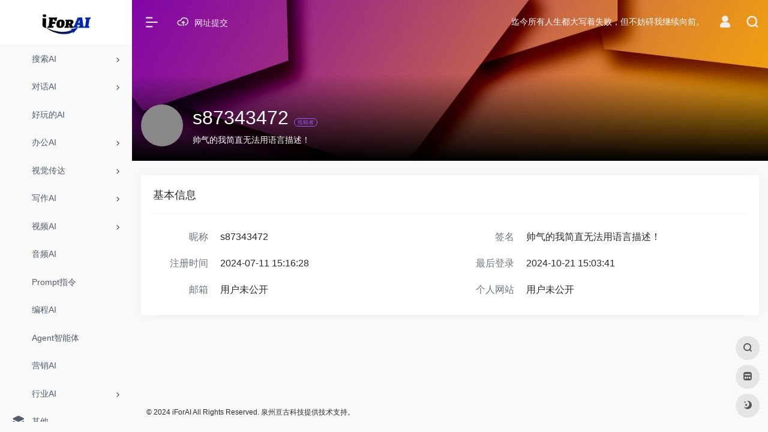

--- FILE ---
content_type: text/html; charset=UTF-8
request_url: https://iforai.com/author/136/
body_size: 13058
content:
<!DOCTYPE html><html lang="zh-Hans" class="io-grey-mode"><head> <script> var default_c = "io-grey-mode"; var night = document.cookie.replace(/(?:(?:^|.*;\s*)io_night_mode\s*\=\s*([^;]*).*$)|^.*$/, "$1"); try { if (night === "0" || (!night && window.matchMedia("(prefers-color-scheme: dark)").matches)) { document.documentElement.classList.add("io-black-mode"); document.documentElement.classList.remove(default_c); } else { document.documentElement.classList.remove("io-black-mode"); document.documentElement.classList.add(default_c); } } catch (_) {}</script><meta charset="UTF-8"><meta name="renderer" content="webkit"><meta name="force-rendering" content="webkit"><meta http-equiv="X-UA-Compatible" content="IE=edge, chrome=1"><meta name="viewport" content="width=device-width, initial-scale=1.0, user-scalable=0, minimum-scale=1.0, maximum-scale=0.0, viewport-fit=cover"><title>s87343472 | i For AI - 人工智能AI工具，一站式导航</title><meta name="theme-color" content="#f9f9f9" /><meta name="keywords" content="s87343472,i For AI - 人工智能AI工具，一站式导航" /><meta name="description" content="帅气的我简直无法用语言描述！" /><meta property="og:type" content="article"><meta property="og:url" content="https://iforai.com"/> <meta property="og:title" content="s87343472 | i For AI - 人工智能AI工具，一站式导航"><meta property="og:description" content="帅气的我简直无法用语言描述！"><meta property="og:image" content="https://www.iforai.com/wp-content/uploads/2023/04/iForAI173x80.png"><meta property="og:site_name" content="i For AI &#8211; 人工智能AI工具，一站式导航"><link rel="shortcut icon" href="https://www.iforai.com/wp-content/uploads/2023/04/i80x80.png"><link rel="apple-touch-icon" href="https://www.iforai.com/wp-content/uploads/2023/04/i80x80.png"><!--[if IE]><script src="https://iforai.com/wp-content/themes/onenav/js/html5.min.js"></script><![endif]--><meta name='robots' content='max-image-preview:large' /> <style>img:is([sizes="auto" i], [sizes^="auto," i]) { contain-intrinsic-size: 3000px 1500px }</style> <link rel='dns-prefetch' href='//iforai.com' /><link rel='dns-prefetch' href='//lf9-cdn-tos.bytecdntp.com' /><link rel='dns-prefetch' href='//lf6-cdn-tos.bytecdntp.com' /><style id='classic-theme-styles-inline-css' type='text/css'>/*! This file is auto-generated */.wp-block-button__link{color:#fff;background-color:#32373c;border-radius:9999px;box-shadow:none;text-decoration:none;padding:calc(.667em + 2px) calc(1.333em + 2px);font-size:1.125em}.wp-block-file__button{background:#32373c;color:#fff;text-decoration:none}</style><link rel='stylesheet' id='iconfont-css' href='https://iforai.com/wp-content/themes/onenav/css/iconfont.css?ver=4.1810' type='text/css' media='all' /><link rel='stylesheet' id='font-awesome-css' href='//lf9-cdn-tos.bytecdntp.com/cdn/expire-1-M/font-awesome/5.15.4/css/all.min.css' type='text/css' media='all' /><link rel='stylesheet' id='font-awesome4-css' href='//lf6-cdn-tos.bytecdntp.com/cdn/expire-1-M/font-awesome/5.15.4/css/v4-shims.min.css' type='text/css' media='all' /><link rel='stylesheet' id='bootstrap-css' href='https://iforai.com/wp-content/themes/onenav/css/bootstrap.min.css?ver=4.1810' type='text/css' media='all' /><link rel='stylesheet' id='style-css' href='https://iforai.com/wp-content/themes/onenav/css/style.min.css?ver=4.1810' type='text/css' media='all' /><script type="text/javascript" src="https://iforai.com/wp-content/themes/onenav/js/jquery.min.js?ver=4.1810" id="jquery-js"></script><script type="text/javascript" id="jquery-js-after">/* <![CDATA[ *//* <![CDATA[ */ function loadFunc(func) {if (document.all){window.attachEvent("onload",func);}else{window.addEventListener("load",func,false);}} /* ]]]]><![CDATA[> *//* ]]> */</script> <script type="text/javascript"> (function(c,l,a,r,i,t,y){ c[a]=c[a]||function(){(c[a].q=c[a].q||[]).push(arguments)};t=l.createElement(r);t.async=1; t.src="https://www.clarity.ms/tag/"+i+"?ref=wordpress";y=l.getElementsByTagName(r)[0];y.parentNode.insertBefore(t,y); })(window, document, "clarity", "script", "gyynw5qev9"); </script> <style>.customize-width{max-width:1900px}.sidebar-nav{width:220px}@media (min-width: 768px){.main-content{margin-left:220px;}.main-content .page-header{left:220px;}}</style><script>(function(a,b){a.ioLetterAvatar=function(d,l,j){d=d||"";l=l||60;var h="#1abc9c #2ecc71 #3498db #9b59b6 #3fe95e #16a085 #27ae60 #2980b9 #8e44ad #fc3e50 #f1c40f #e67e22 #e74c3c #00bcd4 #95aa36 #f39c12 #d35400 #c0392b #b2df1e #7ffc8d".split(" "),f,c,k,g,e,i,t,m;f=String(d).toUpperCase();f=f?f.charAt(0):"?";if(a.devicePixelRatio){l=(l*a.devicePixelRatio)}c=parseInt((((f=="?"?72:f.charCodeAt(0))-64)*12345).toString().slice(0,5));k=c%(h.length-1);t=(c+1)%(h.length-1);m=(c-1)%(h.length-1);g=b.createElement("canvas");g.width=l;g.height=l;e=g.getContext("2d");e.fillStyle=j?j:h[k];e.fillRect(0,0,g.width,g.height); e.arc((c*180)%l,(c*150)%l, (c/120)%l ,0 ,360 );e.fillStyle=h[t];e.globalAlpha = .6;e.fill();e.save();e.beginPath();e.fillStyle=h[m];e.globalAlpha = .4;e.arc((c*20)%l,(c*50)%l, ((99999-c)/80)%l,0 ,360 );e.fill();e.font=Math.round(g.width/2)+"px 'Microsoft Yahei'";e.textAlign="center";e.fillStyle="#fff";e.globalAlpha = 1;e.fillText(f,l/2,l/1.5);i=g.toDataURL();g=null;return i}})(window,document);</script><link rel="icon" href="https://iforai.com/wp-content/uploads/2023/04/cropped-i512x512-32x32.png" sizes="32x32" /><link rel="icon" href="https://iforai.com/wp-content/uploads/2023/04/cropped-i512x512-192x192.png" sizes="192x192" /><link rel="apple-touch-icon" href="https://iforai.com/wp-content/uploads/2023/04/cropped-i512x512-180x180.png" /><meta name="msapplication-TileImage" content="https://iforai.com/wp-content/uploads/2023/04/cropped-i512x512-270x270.png" /><!-- 自定义代码 --><meta name="baidu-site-verification" content="codeva-yVYS8oDsh6" /><meta name="sogou_site_verification" content="yZMTbcTPRv" /><meta name="360-site-verification" content="7b1020538d056a4b6872223118ab34b6" /><!-- end 自定义代码 --></head> <body class="archive author wp-theme-onenav"><div id="loading"><style> #preloader_3{position:relative} #preloader_3:before{width:20px;height:20px;border-radius:20px;content:'';position:absolute;background:#db448b;left:-20px;animation: preloader_3_before 1.5s infinite ease-in-out;} #preloader_3:after{width:20px;height:20px;border-radius:20px;content:'';position:absolute;background:#f1404b;animation: preloader_3_after 1.5s infinite ease-in-out;} @keyframes preloader_3_before{0% {transform: translateX(0px) rotate(0deg)}50% {transform: translateX(50px) scale(1.2) rotate(260deg); background:#f1404b;border-radius:0px;}100% {transform: translateX(0px) rotate(0deg)}} @keyframes preloader_3_after{0% {transform: translateX(0px)}50% {transform: translateX(-50px) scale(1.2) rotate(-260deg);background:#db448b;border-radius:0px;}100% {transform: translateX(0px)}}</style><div id="preloader_3"></div></div> <div id="sidebar" class="sticky sidebar-nav fade"> <div class="modal-dialog h-100 sidebar-nav-inner"> <div class="sidebar-logo border-bottom border-color"> <!-- logo --> <div class="logo overflow-hidden"> <a href="https://iforai.com" class="logo-expanded"> <img src="https://iforai.com/wp-content/uploads/2023/04/iForAI_Light.png" height="40" class="logo-light" alt="i For AI &#8211; 人工智能AI工具，一站式导航"> <img src="https://iforai.com/wp-content/uploads/2023/04/iForAI_Dark.png" height="40" class="logo-dark d-none" alt="i For AI &#8211; 人工智能AI工具，一站式导航"> </a> <a href="https://iforai.com" class="logo-collapsed"> <img src="https://www.iforai.com/wp-content/uploads/2023/04/i80x80.png" height="40" class="logo-light" alt="i For AI &#8211; 人工智能AI工具，一站式导航"> <img src="https://iforai.com/wp-content/uploads/2023/04/i512x512White.png" height="40" class="logo-dark d-none" alt="i For AI &#8211; 人工智能AI工具，一站式导航"> </a> </div> <!-- logo end --> </div> <div class="sidebar-menu flex-fill"> <div class="sidebar-scroll" > <div class="sidebar-menu-inner"> <ul> <li class="sidebar-item"> <a href="https://iforai.com/#term-1828" class="" data-change="https://iforai.com/#term-1828"> <i class="fab fa-searchengin icon-fw icon-lg"></i> <span>搜索AI</span> </a> <i class="iconfont icon-arrow-r-m sidebar-more text-sm"></i> <ul > <li> <a href="https://iforai.com/#term-1828-1828" class=""><span>所有</span></a> </li> <li> <a href="https://iforai.com/#term-1828-2417" class=""><span>通用搜索</span></a> </li> <li> <a href="https://iforai.com/#term-1828-2418" class=""><span>专用搜索</span></a> </li> </ul> </li> <li class="sidebar-item"> <a href="https://iforai.com/#term-5" class="" data-change="https://iforai.com/#term-5"> <i class="fab fa-rocketchat icon-fw icon-lg"></i> <span>对话AI</span> </a> <i class="iconfont icon-arrow-r-m sidebar-more text-sm"></i> <ul > <li> <a href="https://iforai.com/#term-5-5" class=""><span>所有</span></a> </li> <li> <a href="https://iforai.com/#term-5-2402" class=""><span>国产对话</span></a> </li> <li> <a href="https://iforai.com/#term-5-2403" class=""><span>海外对话</span></a> </li> <li> <a href="https://iforai.com/#term-5-2405" class=""><span>角色型对话</span></a> </li> <li> <a href="https://iforai.com/#term-5-2404" class=""><span>专用型对话</span></a> </li> <li> <a href="https://iforai.com/#term-5-2462" class=""><span>无需魔法聚合类</span></a> </li> <li> <a href="https://iforai.com/#term-5-2463" class=""><span>需要魔法聚合类</span></a> </li> </ul> </li> <li class="sidebar-item"> <a href="https://iforai.com/#term-385" class=""> <i class="fas fa-laugh-squint icon-fw icon-lg"></i> <span>好玩的AI</span> </a> </li> <li class="sidebar-item"> <a href="https://iforai.com/#term-1141" class="" data-change="https://iforai.com/#term-1141"> <i class="fas fa-address-card icon-fw icon-lg"></i> <span>办公AI</span> </a> <i class="iconfont icon-arrow-r-m sidebar-more text-sm"></i> <ul > <li> <a href="https://iforai.com/#term-1141-1141" class=""><span>所有</span></a> </li> <li> <a href="https://iforai.com/#term-1141-2583" class=""><span>综合工作台</span></a> </li> <li> <a href="https://iforai.com/#term-1141-2574" class=""><span>PPT演示</span></a> </li> <li> <a href="https://iforai.com/#term-1141-2611" class=""><span>Excel数据</span></a> </li> <li> <a href="https://iforai.com/#term-1141-2635" class=""><span>会议提效</span></a> </li> <li> <a href="https://iforai.com/#term-1141-2619" class=""><span>PDF</span></a> </li> <li> <a href="https://iforai.com/#term-1141-2004" class=""><span>文档整理</span></a> </li> <li> <a href="https://iforai.com/#term-1141-2708" class=""><span>简历神器</span></a> </li> <li> <a href="https://iforai.com/#term-1141-908" class=""><span>邮件</span></a> </li> <li> <a href="https://iforai.com/#term-1141-1992" class=""><span>翻译</span></a> </li> <li> <a href="https://iforai.com/#term-1141-2005" class=""><span>图表/流程图/脑图</span></a> </li> </ul> </li> <li class="sidebar-item"> <a href="https://iforai.com/#term-4" class="" data-change="https://iforai.com/#term-4"> <i class="fas fa-eye icon-fw icon-lg"></i> <span>视觉传达</span> </a> <i class="iconfont icon-arrow-r-m sidebar-more text-sm"></i> <ul > <li> <a href="https://iforai.com/#term-4-4" class=""><span>所有</span></a> </li> <li> <a href="https://iforai.com/#term-4-955" class=""><span>通用绘画</span></a> </li> <li> <a href="https://iforai.com/#term-4-3111" class=""><span>专用绘画</span></a> </li> <li> <a href="https://iforai.com/#term-4-2566" class=""><span>综合工作台</span></a> </li> <li> <a href="https://iforai.com/#term-4-2571" class=""><span>Logo</span></a> </li> <li> <a href="https://iforai.com/#term-4-720" class=""><span>头像/形象</span></a> </li> <li> <a href="https://iforai.com/#term-4-2919" class=""><span>抠图换背景</span></a> </li> <li> <a href="https://iforai.com/#term-4-2567" class=""><span>无损放大</span></a> </li> <li> <a href="https://iforai.com/#term-4-2570" class=""><span>清晰修复</span></a> </li> <li> <a href="https://iforai.com/#term-4-3010" class=""><span>去水印</span></a> </li> <li> <a href="https://iforai.com/#term-4-699" class=""><span>3D</span></a> </li> <li> <a href="https://iforai.com/#term-4-3047" class=""><span>插画动漫</span></a> </li> <li> <a href="https://iforai.com/#term-4-958" class=""><span>编辑器</span></a> </li> <li> <a href="https://iforai.com/#term-4-956" class=""><span>商业拍摄</span></a> </li> <li> <a href="https://iforai.com/#term-4-959" class=""><span>UI/UX</span></a> </li> <li> <a href="https://iforai.com/#term-4-3110" class=""><span>换脸换装</span></a> </li> <li> <a href="https://iforai.com/#term-4-975" class=""><span>其他</span></a> </li> </ul> </li> <li class="sidebar-item"> <a href="https://iforai.com/#term-6" class="" data-change="https://iforai.com/#term-6"> <i class="fas fa-pen-alt icon-fw icon-lg"></i> <span>写作AI</span> </a> <i class="iconfont icon-arrow-r-m sidebar-more text-sm"></i> <ul > <li> <a href="https://iforai.com/#term-6-6" class=""><span>所有</span></a> </li> <li> <a href="https://iforai.com/#term-6-1144" class=""><span>通用写作</span></a> </li> <li> <a href="https://iforai.com/#term-6-800" class=""><span>广告文案</span></a> </li> <li> <a href="https://iforai.com/#term-6-3125" class=""><span>SEO</span></a> </li> <li> <a href="https://iforai.com/#term-6-3142" class=""><span>公文写作</span></a> </li> <li> <a href="https://iforai.com/#term-6-3124" class=""><span>学术论文</span></a> </li> <li> <a href="https://iforai.com/#term-6-1145" class=""><span>语法检测</span></a> </li> <li> <a href="https://iforai.com/#term-6-1139" class=""><span>AI内容检测</span></a> </li> </ul> </li> <li class="sidebar-item"> <a href="https://iforai.com/#term-7" class="" data-change="https://iforai.com/#term-7"> <i class="fas fa-video icon-fw icon-lg"></i> <span>视频AI</span> </a> <i class="iconfont icon-arrow-r-m sidebar-more text-sm"></i> <ul > <li> <a href="https://iforai.com/#term-7-7" class=""><span>ALL</span></a> </li> <li> <a href="https://iforai.com/#term-7-3597" class=""><span>视频生成</span></a> </li> <li> <a href="https://iforai.com/#term-7-3598" class=""><span>视频剪辑</span></a> </li> <li> <a href="https://iforai.com/#term-7-3599" class=""><span>虚拟数智人</span></a> </li> <li> <a href="https://iforai.com/#term-7-3604" class=""><span>视频换脸</span></a> </li> <li> <a href="https://iforai.com/#term-7-3603" class=""><span>对口型/换唇</span></a> </li> <li> <a href="https://iforai.com/#term-7-3600" class=""><span>视频切片</span></a> </li> <li> <a href="https://iforai.com/#term-7-3606" class=""><span>动作捕捉</span></a> </li> <li> <a href="https://iforai.com/#term-7-3602" class=""><span>音视频转录</span></a> </li> <li> <a href="https://iforai.com/#term-7-3601" class=""><span>字幕/翻译</span></a> </li> </ul> </li> <li class="sidebar-item"> <a href="https://iforai.com/#term-8" class=""> <i class="fas fa-file-audio icon-fw icon-lg"></i> <span>音频AI</span> </a> </li> <li class="sidebar-item"> <a href="https://iforai.com/#term-687" class=""> <i class="fas fa-book icon-fw icon-lg"></i> <span>Prompt指令</span> </a> </li> <li class="sidebar-item"> <a href="https://iforai.com/#term-9" class=""> <i class="fas fa-code icon-fw icon-lg"></i> <span>编程AI</span> </a> </li> <li class="sidebar-item"> <a href="https://iforai.com/#term-3478" class=""> <i class="fas fa-robot icon-fw icon-lg"></i> <span>Agent智能体</span> </a> </li> <li class="sidebar-item"> <a href="https://iforai.com/#term-11" class=""> <i class="fab fa-internet-explorer icon-fw icon-lg"></i> <span>营销AI</span> </a> </li> <li class="sidebar-item"> <a href="https://iforai.com/#term-10" class="" data-change="https://iforai.com/#term-10"> <i class="fas fa-landmark icon-fw icon-lg"></i> <span>行业AI</span> </a> <i class="iconfont icon-arrow-r-m sidebar-more text-sm"></i> <ul > <li> <a href="https://iforai.com/#term-10-10" class=""><span>所有</span></a> </li> <li> <a href="https://iforai.com/#term-10-957" class=""><span>电子商务</span></a> </li> <li> <a href="https://iforai.com/#term-10-837" class=""><span>客服AI</span></a> </li> <li> <a href="https://iforai.com/#term-10-902" class=""><span>教育</span></a> </li> </ul> </li> <li class="sidebar-item"> <a href="https://iforai.com/#term-14" class=""> <i class="iconfont icon-category icon-fw icon-lg"></i> <span>其他</span> </a> </li> <li class="sidebar-item"> <a href="https://iforai.com/#term-455" class=""> <i class="far fa-newspaper icon-fw icon-lg"></i> <span>AI资讯</span> </a> </li> <li class="sidebar-item"> <a href="https://iforai.com/#term-486" class=""> <i class="fab fa-studiovinari icon-fw icon-lg"></i> <span>学习AI</span> </a> </li> <li class="sidebar-item"> <a href="https://iforai.com/#term-976" class=""> <i class="iconfont icon-min-app icon-fw icon-lg"></i> <span>大模型</span> </a> </li> <li class="sidebar-item"> <a href="https://iforai.com/submit_website/" target=""> <i class="iconfont icon-upload icon-fw icon-lg"></i> <span>网址提交</span> </a> </li> </ul> </div> </div> </div> <div class="border-top py-2 border-color"> <div class="flex-bottom"> <ul> </ul> </div> </div> </div> </div> <div class="main-content flex-fill"> <div class="big-header-banner header-nav"> <div id="header" class="page-header sticky"> <div class="navbar navbar-expand-md"> <div class="container-fluid p-0 position-relative"> <div class="position-absolute w-100 text-center"> <a href="https://iforai.com" class="navbar-brand d-md-none m-0" title="i For AI &#8211; 人工智能AI工具，一站式导航"> <img src="https://iforai.com/wp-content/uploads/2023/04/iForAI_Light.png" class="logo-light" alt="i For AI &#8211; 人工智能AI工具，一站式导航" height="30"> <img src="https://iforai.com/wp-content/uploads/2023/04/iForAI_Dark.png" class="logo-dark d-none" alt="i For AI &#8211; 人工智能AI工具，一站式导航" height="30"> </a> </div> <div class="nav-item d-md-none mobile-menu py-2 position-relative"><a href="javascript:" id="sidebar-switch" data-toggle="modal" data-target="#sidebar"><i class="iconfont icon-classification icon-lg"></i></a></div> <div class="collapse navbar-collapse order-2 order-md-1"> <div class="header-mini-btn"> <label> <input id="mini-button" type="checkbox" checked="checked"> <svg viewBox="0 0 100 100" xmlns="http://www.w3.org/2000/svg"> <path class="line--1" d="M0 40h62c18 0 18-20-17 5L31 55"></path> <path class="line--2" d="M0 50h80"></path> <path class="line--3" d="M0 60h62c18 0 18 20-17-5L31 45"></path> </svg> </label> </div> <ul class="navbar-nav navbar-top site-menu mr-4"> <li id="menu-item-1402" class="menu-item menu-item-type-post_type menu-item-object-page menu-item-1402"><a href="https://iforai.com/submit_website/"> <i class="iconfont icon-upload icon-fw icon-lg"></i> <span>网址提交</span></a></li> </ul> </div> <ul class="nav navbar-menu text-xs order-1 order-md-2 position-relative"> <!-- 一言 --> <li class="nav-item mr-3 mr-lg-0 d-none d-lg-block"> <div class="text-sm overflowClip_1"> <script src="//v1.hitokoto.cn/?encode=js&select=%23hitokoto" defer></script><span id="hitokoto"></span> </div> </li> <!-- 一言 end --> <li class="nav-login ml-3 ml-md-4"> <a href="https://iforai.com/login/?redirect_to=https://iforai.com/author/136" title="登录"><i class="iconfont icon-user icon-lg"></i></a> </li> <li class="nav-search ml-3 ml-md-4"> <a href="javascript:" data-toggle="modal" data-target="#search-modal"><i class="iconfont icon-search icon-lg"></i></a> </li> </ul> </div> </div> </div> <div class="placeholder"></div> </div> <div class="user-bg d-flex" style="background-image: url(https://iforai.com/wp-content/themes/onenav/images/user-default-cover-full.jpg)"> <div class="container d-flex align-items-end position-relative mb-4"> <img alt='' src='https://cdn.iocdn.cc/avatar/5e4dbd0dada121a97173f33edab6f877?s=70&#038;d=wavatar&#038;r=g' srcset='https://cdn.iocdn.cc/avatar/5e4dbd0dada121a97173f33edab6f877?s=140&#038;d=wavatar&#038;r=g 2x' class='avatar avatar-70 photo' height='70' width='70' decoding='async'/> <div class="author-meta-r ml-0 ml-md-3"> <div class="h2 text-white mb-2">s87343472 <small class="text-xs"><span class="badge vc-violet2 btn-outline mt-2"> 投稿者 </span></small> </div> <div class="text-white text-sm">帅气的我简直无法用语言描述！</div> </div> </div> </div> <div id="content" class="container user-area my-4"> <div class="card"> <div class="card-body"> <div class="text-lg pb-3 border-bottom border-light border-2w mb-3">基本信息</div> <div class="row"> <div class="col-sm-6 p-2"><ul class="list-inline list-author-data"><li class="author-set-left text-muted">昵称</li><li class="author-set-right ">s87343472</li></ul></div><div class="col-sm-6 p-2"><ul class="list-inline list-author-data"><li class="author-set-left text-muted">签名</li><li class="author-set-right ">帅气的我简直无法用语言描述！</li></ul></div><div class="col-sm-6 p-2"><ul class="list-inline list-author-data"><li class="author-set-left text-muted">注册时间</li><li class="author-set-right ">2024-07-11 15:16:28</li></ul></div><div class="col-sm-6 p-2"><ul class="list-inline list-author-data"><li class="author-set-left text-muted">最后登录</li><li class="author-set-right ">2024-10-21 15:03:41</li></ul></div><div class="col-sm-6 p-2"><ul class="list-inline list-author-data"><li class="author-set-left text-muted">邮箱</li><li class="author-set-right ">用户未公开</li></ul></div><div class="col-sm-6 p-2"><ul class="list-inline list-author-data"><li class="author-set-left text-muted">个人网站</li><li class="author-set-right ">用户未公开</li></ul></div> </div> </div> </div> </div> <div class="main-footer footer-stick p-4 footer-type-def"> <div class="footer-inner "> <div class="footer-text "> <div class="footer-copyright text-xs"> © 2024 <a href="https://iforai.com/">iForAI</a> All Rights Reserved. <a href="https://www.gaincooltec.com/">泉州亘古科技</a>提供技术支持。&nbsp;&nbsp; </div> </div> </div></div></div><!-- main-content end --><footer> <div id="footer-tools" class="d-flex flex-column"> <a href="javascript:" id="go-to-up" class="btn rounded-circle go-up m-1" rel="go-top"> <i class="iconfont icon-to-up"></i> </a> <a href="javascript:" data-toggle="modal" data-target="#search-modal" class="btn rounded-circle m-1" rel="search"> <i class="iconfont icon-search"></i> </a> <a href="https://iforai.com/bookmark/" class="btn rounded-circle m-1 bookmark-home" data-toggle="tooltip" data-placement="left" title="mini 书签"> <i class="iconfont icon-minipanel"></i> </a> <a href="javascript:" id="switch-mode" class="btn rounded-circle switch-dark-mode m-1" data-toggle="tooltip" data-placement="left" title="夜间模式"> <i class="mode-ico iconfont icon-light"></i> </a> </div></footer> <div class="modal fade search-modal" id="search-modal"> <div class="modal-dialog modal-lg modal-dialog-centered"> <div class="modal-content"> <div class="modal-body"> <div id="search" class="s-search mx-auto my-4"> <div id="search-list" class="hide-type-list"> <div class="s-type"> <span></span> <div class="s-type-list"> <label for="m_type-baidu" data-page="home" data-id="group-a">常用</label><label for="m_type-baidu1" data-page="home" data-id="group-b">搜索</label><label for="m_type-br" data-page="home" data-id="group-c">工具</label><label for="m_type-zhihu" data-page="home" data-id="group-d">社区</label><label for="m_type-taobao1" data-page="home" data-id="group-e">生活</label> </div> </div> <div class="search-group group-a"><span class="type-text text-muted">常用</span><ul class="search-type"><li><input hidden type="radio" name="type2" data-page="home" id="m_type-zhannei" value="/?post_type=sites&amp;s=%s%" data-placeholder="站内搜索"><label for="m_type-zhannei"><span class="text-muted">站内</span></label></li><li><input checked="checked" hidden type="radio" name="type2" data-page="home" id="m_type-baidu" value="https://www.baidu.com/s?wd=%s%" data-placeholder="百度一下"><label for="m_type-baidu"><span class="text-muted">百度</span></label></li><li><input hidden type="radio" name="type2" data-page="home" id="m_type-google" value="https://www.google.com/search?q=%s%" data-placeholder="谷歌两下"><label for="m_type-google"><span class="text-muted">Google</span></label></li><li><input hidden type="radio" name="type2" data-page="home" id="m_type-bing" value="https://cn.bing.com/search?q=%s%" data-placeholder="微软Bing搜索"><label for="m_type-bing"><span class="text-muted">Bing</span></label></li><li><input hidden type="radio" name="type2" data-page="home" id="m_type-taobao" value="https://s.taobao.com/search?q=%s%" data-placeholder="淘宝"><label for="m_type-taobao"><span class="text-muted">淘宝</span></label></li></ul></div><div class="search-group group-b"><span class="type-text text-muted">搜索</span><ul class="search-type"><li><input hidden type="radio" name="type2" data-page="home" id="m_type-baidu1" value="https://www.baidu.com/s?wd=%s%" data-placeholder="百度一下"><label for="m_type-baidu1"><span class="text-muted">百度</span></label></li><li><input hidden type="radio" name="type2" data-page="home" id="m_type-google1" value="https://www.google.com/search?q=%s%" data-placeholder="谷歌两下"><label for="m_type-google1"><span class="text-muted">Google</span></label></li><li><input hidden type="radio" name="type2" data-page="home" id="m_type-360" value="https://www.so.com/s?q=%s%" data-placeholder="360好搜"><label for="m_type-360"><span class="text-muted">360</span></label></li><li><input hidden type="radio" name="type2" data-page="home" id="m_type-sogo" value="https://www.sogou.com/web?query=%s%" data-placeholder="搜狗搜索"><label for="m_type-sogo"><span class="text-muted">搜狗</span></label></li><li><input hidden type="radio" name="type2" data-page="home" id="m_type-bing1" value="https://cn.bing.com/search?q=%s%" data-placeholder="微软Bing搜索"><label for="m_type-bing1"><span class="text-muted">Bing</span></label></li><li><input hidden type="radio" name="type2" data-page="home" id="m_type-sm" value="https://yz.m.sm.cn/s?q=%s%" data-placeholder="UC移动端搜索"><label for="m_type-sm"><span class="text-muted">神马</span></label></li></ul></div><div class="search-group group-c"><span class="type-text text-muted">工具</span><ul class="search-type"><li><input hidden type="radio" name="type2" data-page="home" id="m_type-br" value="https://seo.5118.com/%s%" data-placeholder="请输入网址(不带https://)"><label for="m_type-br"><span class="text-muted">权重查询</span></label></li><li><input hidden type="radio" name="type2" data-page="home" id="m_type-links" value="https://ahrefs.5118.com/%s%" data-placeholder="请输入网址(不带https://)"><label for="m_type-links"><span class="text-muted">友链检测</span></label></li><li><input hidden type="radio" name="type2" data-page="home" id="m_type-icp" value="https://icp.5118.com/domain/%s%" data-placeholder="请输入网址(不带https://)"><label for="m_type-icp"><span class="text-muted">备案查询</span></label></li><li><input hidden type="radio" name="type2" data-page="home" id="m_type-seo" value="https://seo.5118.com/%s%" data-placeholder="请输入网址(不带https://)"><label for="m_type-seo"><span class="text-muted">SEO查询</span></label></li><li><input hidden type="radio" name="type2" data-page="home" id="m_type-ciku" value="https://www.5118.com/seo/newrelated/%s%" data-placeholder="请输入关键词"><label for="m_type-ciku"><span class="text-muted">关键词挖掘</span></label></li><li><input hidden type="radio" name="type2" data-page="home" id="m_type-51key" value="https://so.5118.com/all/%s%" data-placeholder="请输入关键词"><label for="m_type-51key"><span class="text-muted">素材搜索</span></label></li><li><input hidden type="radio" name="type2" data-page="home" id="m_type-51kt" value="https://www.kt1.com/%s%" data-placeholder="请输入关键词"><label for="m_type-51kt"><span class="text-muted">大数据词云</span></label></li></ul></div><div class="search-group group-d"><span class="type-text text-muted">社区</span><ul class="search-type"><li><input hidden type="radio" name="type2" data-page="home" id="m_type-zhihu" value="https://www.zhihu.com/search?type=content&amp;q=%s%" data-placeholder="知乎"><label for="m_type-zhihu"><span class="text-muted">知乎</span></label></li><li><input hidden type="radio" name="type2" data-page="home" id="m_type-wechat" value="https://weixin.sogou.com/weixin?type=2&amp;query=%s%" data-placeholder="微信"><label for="m_type-wechat"><span class="text-muted">微信</span></label></li><li><input hidden type="radio" name="type2" data-page="home" id="m_type-weibo" value="https://s.weibo.com/weibo/%s%" data-placeholder="微博"><label for="m_type-weibo"><span class="text-muted">微博</span></label></li><li><input hidden type="radio" name="type2" data-page="home" id="m_type-douban" value="https://www.douban.com/search?q=%s%" data-placeholder="豆瓣"><label for="m_type-douban"><span class="text-muted">豆瓣</span></label></li><li><input hidden type="radio" name="type2" data-page="home" id="m_type-why" value="https://ask.seowhy.com/search/?q=%s%" data-placeholder="SEO问答社区"><label for="m_type-why"><span class="text-muted">搜外问答</span></label></li></ul></div><div class="search-group group-e"><span class="type-text text-muted">生活</span><ul class="search-type"><li><input hidden type="radio" name="type2" data-page="home" id="m_type-taobao1" value="https://s.taobao.com/search?q=%s%" data-placeholder="淘宝"><label for="m_type-taobao1"><span class="text-muted">淘宝</span></label></li><li><input hidden type="radio" name="type2" data-page="home" id="m_type-jd" value="https://search.jd.com/Search?keyword=%s%" data-placeholder="京东"><label for="m_type-jd"><span class="text-muted">京东</span></label></li><li><input hidden type="radio" name="type2" data-page="home" id="m_type-xiachufang" value="https://www.xiachufang.com/search/?keyword=%s%" data-placeholder="下厨房"><label for="m_type-xiachufang"><span class="text-muted">下厨房</span></label></li><li><input hidden type="radio" name="type2" data-page="home" id="m_type-xiangha" value="https://www.xiangha.com/so/?q=caipu&amp;s=%s%" data-placeholder="香哈菜谱"><label for="m_type-xiangha"><span class="text-muted">香哈菜谱</span></label></li><li><input hidden type="radio" name="type2" data-page="home" id="m_type-12306" value="https://www.12306.cn/?%s%" data-placeholder="12306"><label for="m_type-12306"><span class="text-muted">12306</span></label></li><li><input hidden type="radio" name="type2" data-page="home" id="m_type-kd100" value="https://www.kuaidi100.com/?%s%" data-placeholder="快递100"><label for="m_type-kd100"><span class="text-muted">快递100</span></label></li><li><input hidden type="radio" name="type2" data-page="home" id="m_type-qunar" value="https://www.qunar.com/?%s%" data-placeholder="去哪儿"><label for="m_type-qunar"><span class="text-muted">去哪儿</span></label></li></ul></div> </div> <form action="https://iforai.com?s=" method="get" target="_blank" class="super-search-fm"> <input type="text" id="m_search-text" class="form-control smart-tips search-key" zhannei="" autocomplete="off" placeholder="输入关键字搜索" style="outline:0" data-status="true"> <button type="submit" id="btn_search"><i class="iconfont icon-search"></i></button> </form> <div class="card search-smart-tips" style="display: none"> <ul></ul> </div></div> <div class="px-1 mb-3"><i class="text-xl iconfont icon-hot mr-1" style="color:#f1404b;"></i><span class="h6">热门推荐： </span></div> <div class="mb-3"> <li id="menu-item-1720" class="menu-item menu-item-type-taxonomy menu-item-object-favorites menu-item-has-children menu-item-1720"><a href="https://iforai.com/favorites/ai-search-engines/"> <i class="fab fa-searchengin icon-fw icon-lg"></i> <span>搜索AI</span></a><ul class="sub-menu"> <li id="menu-item-2322" class="menu-item menu-item-type-taxonomy menu-item-object-favorites menu-item-2322"><a href="https://iforai.com/favorites/ai-search-engines/"> <i class="iconfont icon-category icon-fw icon-lg"></i> <span>所有</span></a></li> <li id="menu-item-2321" class="menu-item menu-item-type-taxonomy menu-item-object-favorites menu-item-2321"><a href="https://iforai.com/favorites/general-search/"> <i class="fas fa-search icon-fw icon-lg"></i> <span>通用搜索</span></a></li> <li id="menu-item-2320" class="menu-item menu-item-type-taxonomy menu-item-object-favorites menu-item-2320"><a href="https://iforai.com/favorites/specialized-search/"> <i class="fas fa-search-plus icon-fw icon-lg"></i> <span>专用搜索</span></a></li></ul></li><li id="menu-item-31" class="menu-item menu-item-type-taxonomy menu-item-object-favorites menu-item-has-children menu-item-31"><a href="https://iforai.com/favorites/conversational-ai/"> <i class="fab fa-rocketchat icon-fw icon-lg"></i> <span>对话AI</span></a><ul class="sub-menu"> <li id="menu-item-2323" class="menu-item menu-item-type-taxonomy menu-item-object-favorites menu-item-2323"><a href="https://iforai.com/favorites/conversational-ai/"> <i class="iconfont icon-category icon-fw icon-lg"></i> <span>所有</span></a></li> <li id="menu-item-2296" class="menu-item menu-item-type-taxonomy menu-item-object-favorites menu-item-2296"><a href="https://iforai.com/favorites/domestic_chat/"> <i class="fas fa-star icon-fw icon-lg"></i> <span>国产对话</span></a></li> <li id="menu-item-2297" class="menu-item menu-item-type-taxonomy menu-item-object-favorites menu-item-2297"><a href="https://iforai.com/favorites/international_chat/"> <i class="far fa-paper-plane icon-fw icon-lg"></i> <span>海外对话</span></a></li> <li id="menu-item-2298" class="menu-item menu-item-type-taxonomy menu-item-object-favorites menu-item-2298"><a href="https://iforai.com/favorites/character_chat/"> <i class="fas fa-snowman icon-fw icon-lg"></i> <span>角色型对话</span></a></li> <li id="menu-item-2295" class="menu-item menu-item-type-taxonomy menu-item-object-favorites menu-item-2295"><a href="https://iforai.com/favorites/specialized_chat/"> <i class="fas fa-arrows-alt icon-fw icon-lg"></i> <span>专用型对话</span></a></li> <li id="menu-item-2351" class="menu-item menu-item-type-taxonomy menu-item-object-favorites menu-item-2351"><a href="https://iforai.com/favorites/freegpt_domestic/"> <i class="fab fa-free-code-camp icon-fw icon-lg"></i> <span>无需魔法聚合类</span></a></li> <li id="menu-item-2352" class="menu-item menu-item-type-taxonomy menu-item-object-favorites menu-item-2352"><a href="https://iforai.com/favorites/free_international/"> <i class="fab fa-freebsd icon-fw icon-lg"></i> <span>需要魔法聚合类</span></a></li></ul></li><li id="menu-item-186" class="menu-item menu-item-type-taxonomy menu-item-object-favorites menu-item-186"><a href="https://iforai.com/favorites/fun-ai-tools/"> <i class="fas fa-laugh-squint icon-fw icon-lg"></i> <span>好玩的AI</span></a></li><li id="menu-item-1799" class="menu-item menu-item-type-taxonomy menu-item-object-favorites menu-item-has-children menu-item-1799"><a href="https://iforai.com/favorites/office-ai/"> <i class="fas fa-address-card icon-fw icon-lg"></i> <span>办公AI</span></a><ul class="sub-menu"> <li id="menu-item-1800" class="menu-item menu-item-type-taxonomy menu-item-object-favorites menu-item-1800"><a href="https://iforai.com/favorites/office-ai/"> <i class="far fa-address-card icon-fw icon-lg"></i> <span>所有</span></a></li> <li id="menu-item-2844" class="menu-item menu-item-type-taxonomy menu-item-object-favorites menu-item-2844"><a href="https://iforai.com/favorites/integrated-office-ai/"> <i class="iconfont icon-category icon-fw icon-lg"></i> <span>综合工作台</span></a></li> <li id="menu-item-2673" class="menu-item menu-item-type-taxonomy menu-item-object-favorites menu-item-2673"><a href="https://iforai.com/favorites/ppt-ai-tools/"> <i class="fas fa-file-powerpoint icon-fw icon-lg"></i> <span>PPT演示</span></a></li> <li id="menu-item-2744" class="menu-item menu-item-type-taxonomy menu-item-object-favorites menu-item-2744"><a href="https://iforai.com/favorites/excel-ai-tools/"> <i class="fas fa-file-excel icon-fw icon-lg"></i> <span>Excel数据</span></a></li> <li id="menu-item-2798" class="menu-item menu-item-type-taxonomy menu-item-object-favorites menu-item-2798"><a href="https://iforai.com/favorites/ai-meeting-tools/"> <i class="fas fa-people-arrows icon-fw icon-lg"></i> <span>会议提效</span></a></li> <li id="menu-item-2748" class="menu-item menu-item-type-taxonomy menu-item-object-favorites menu-item-2748"><a href="https://iforai.com/favorites/pdf-ai-tools/"> <i class="fas fa-file-pdf icon-fw icon-lg"></i> <span>PDF</span></a></li> <li id="menu-item-1805" class="menu-item menu-item-type-taxonomy menu-item-object-favorites menu-item-1805"><a href="https://iforai.com/favorites/document-ai/"> <i class="fas fa-file-word icon-fw icon-lg"></i> <span>文档整理</span></a></li> <li id="menu-item-2832" class="menu-item menu-item-type-taxonomy menu-item-object-favorites menu-item-2832"><a href="https://iforai.com/favorites/resume-ai-tools/"> <i class="iconfont icon-category icon-fw icon-lg"></i> <span>简历神器</span></a></li> <li id="menu-item-593" class="menu-item menu-item-type-taxonomy menu-item-object-favorites menu-item-593"><a href="https://iforai.com/favorites/ai-email-tools/"> <i class="iconfont icon-category icon-fw icon-lg"></i> <span>邮件</span></a></li> <li id="menu-item-1798" class="menu-item menu-item-type-taxonomy menu-item-object-favorites menu-item-1798"><a href="https://iforai.com/favorites/ai-translation/"> <i class="fas fa-arrows-alt-h icon-fw icon-lg"></i> <span>翻译</span></a></li> <li id="menu-item-1806" class="menu-item menu-item-type-taxonomy menu-item-object-favorites menu-item-1806"><a href="https://iforai.com/favorites/ai-graph-tools/"> <i class="fas fa-sitemap icon-fw icon-lg"></i> <span>图表/流程图/脑图</span></a></li></ul></li><li id="menu-item-26" class="menu-item menu-item-type-taxonomy menu-item-object-favorites menu-item-has-children menu-item-26"><a href="https://iforai.com/favorites/ai-design-tools/"> <i class="fas fa-eye icon-fw icon-lg"></i> <span>视觉传达</span></a><ul class="sub-menu"> <li id="menu-item-337" class="menu-item menu-item-type-taxonomy menu-item-object-favorites menu-item-337"><a href="https://iforai.com/favorites/ai-design-tools/"> <i class="iconfont icon-category icon-fw icon-lg"></i> <span>所有</span></a></li> <li id="menu-item-675" class="menu-item menu-item-type-taxonomy menu-item-object-favorites menu-item-675"><a href="https://iforai.com/favorites/painting-generation-ai/"> <i class="fas fa-pencil-alt icon-fw icon-lg"></i> <span>通用绘画</span></a></li> <li id="menu-item-3311" class="menu-item menu-item-type-taxonomy menu-item-object-favorites menu-item-3311"><a href="https://iforai.com/favorites/specialized-art-ai/"> <i class="fas fa-infinity icon-fw icon-lg"></i> <span>专用绘画</span></a></li> <li id="menu-item-3229" class="menu-item menu-item-type-taxonomy menu-item-object-favorites menu-item-3229"><a href="https://iforai.com/favorites/all-in-one-ai-image-processing/"> <i class="fas fa-toolbox icon-fw icon-lg"></i> <span>综合工作台</span></a></li> <li id="menu-item-2967" class="menu-item menu-item-type-taxonomy menu-item-object-favorites menu-item-2967"><a href="https://iforai.com/favorites/brand-logo-ai-design/"> <i class="far fa-lightbulb icon-fw icon-lg"></i> <span>Logo</span></a></li> <li id="menu-item-336" class="menu-item menu-item-type-taxonomy menu-item-object-favorites menu-item-336"><a href="https://iforai.com/favorites/headshot-avatar-creation-ai/"> <i class="fas fa-head-side-virus icon-fw icon-lg"></i> <span>头像/形象</span></a></li> <li id="menu-item-3070" class="menu-item menu-item-type-taxonomy menu-item-object-favorites menu-item-3070"><a href="https://iforai.com/favorites/ai-background-replacement/"> <i class="fas fa-bullseye icon-fw icon-lg"></i> <span>抠图换背景</span></a></li> <li id="menu-item-3104" class="menu-item menu-item-type-taxonomy menu-item-object-favorites menu-item-3104"><a href="https://iforai.com/favorites/ai-resize/"> <i class="fas fa-pencil-ruler icon-fw icon-lg"></i> <span>无损放大</span></a></li> <li id="menu-item-3204" class="menu-item menu-item-type-taxonomy menu-item-object-favorites menu-item-3204"><a href="https://iforai.com/favorites/ai-image-detail-recovery/"> <i class="far fa-eye icon-fw icon-lg"></i> <span>清晰修复</span></a></li> <li id="menu-item-3121" class="menu-item menu-item-type-taxonomy menu-item-object-favorites menu-item-3121"><a href="https://iforai.com/favorites/ai-watermark-removal/"> <i class="fas fa-remove-format icon-fw icon-lg"></i> <span>去水印</span></a></li> <li id="menu-item-335" class="menu-item menu-item-type-taxonomy menu-item-object-favorites menu-item-335"><a href="https://iforai.com/favorites/3d-ai-design/"> <i class="iconfont icon-category icon-fw icon-lg"></i> <span>3D</span></a></li> <li id="menu-item-3196" class="menu-item menu-item-type-taxonomy menu-item-object-favorites menu-item-3196"><a href="https://iforai.com/favorites/ai-illustration-anime-picturebook/"> <i class="iconfont icon-category icon-fw icon-lg"></i> <span>插画动漫</span></a></li> <li id="menu-item-794" class="menu-item menu-item-type-taxonomy menu-item-object-favorites menu-item-794"><a href="https://iforai.com/favorites/image-editing-ai/"> <i class="iconfont icon-category icon-fw icon-lg"></i> <span>编辑器</span></a></li> <li id="menu-item-676" class="menu-item menu-item-type-taxonomy menu-item-object-favorites menu-item-676"><a href="https://iforai.com/favorites/product-image-ai/"> <i class="iconfont icon-category icon-fw icon-lg"></i> <span>商业拍摄</span></a></li> <li id="menu-item-683" class="menu-item menu-item-type-taxonomy menu-item-object-favorites menu-item-683"><a href="https://iforai.com/favorites/user_uxperience_design-ai/"> <i class="iconfont icon-category icon-fw icon-lg"></i> <span>UI/UX</span></a></li> <li id="menu-item-3330" class="menu-item menu-item-type-taxonomy menu-item-object-favorites menu-item-3330"><a href="https://iforai.com/favorites/ai-face-swap-attire/"> <i class="far fa-address-book icon-fw icon-lg"></i> <span>换脸换装</span></a></li> <li id="menu-item-762" class="menu-item menu-item-type-taxonomy menu-item-object-favorites menu-item-762"><a href="https://iforai.com/favorites/other-design-resources/"> <i class="iconfont icon-category icon-fw icon-lg"></i> <span>其他</span></a></li></ul></li><li id="menu-item-27" class="menu-item menu-item-type-taxonomy menu-item-object-favorites menu-item-has-children menu-item-27"><a href="https://iforai.com/favorites/ai-writing-tools/"> <i class="fas fa-pen-alt icon-fw icon-lg"></i> <span>写作AI</span></a><ul class="sub-menu"> <li id="menu-item-420" class="menu-item menu-item-type-taxonomy menu-item-object-favorites menu-item-420"><a href="https://iforai.com/favorites/ai-writing-tools/"> <i class="iconfont icon-category icon-fw icon-lg"></i> <span>所有</span></a></li> <li id="menu-item-1071" class="menu-item menu-item-type-taxonomy menu-item-object-favorites menu-item-1071"><a href="https://iforai.com/favorites/ai-general-writing/"> <i class="iconfont icon-category icon-fw icon-lg"></i> <span>通用写作</span></a></li> <li id="menu-item-421" class="menu-item menu-item-type-taxonomy menu-item-object-favorites menu-item-421"><a href="https://iforai.com/favorites/ai-ad-copywriting/"> <i class="fas fa-ad icon-fw icon-lg"></i> <span>广告文案</span></a></li> <li id="menu-item-3874" class="menu-item menu-item-type-taxonomy menu-item-object-favorites menu-item-3874"><a href="https://iforai.com/favorites/ai-seo-tools/"> <i class="fab fa-searchengin icon-fw icon-lg"></i> <span>SEO</span></a></li> <li id="menu-item-3403" class="menu-item menu-item-type-taxonomy menu-item-object-favorites menu-item-3403"><a href="https://iforai.com/favorites/ai-official-document-writing/"> <i class="fas fa-copy icon-fw icon-lg"></i> <span>公文写作</span></a></li> <li id="menu-item-3366" class="menu-item menu-item-type-taxonomy menu-item-object-favorites menu-item-3366"><a href="https://iforai.com/favorites/ai-academic-writing/"> <i class="fas fa-school icon-fw icon-lg"></i> <span>学术论文</span></a></li> <li id="menu-item-1094" class="menu-item menu-item-type-taxonomy menu-item-object-favorites menu-item-1094"><a href="https://iforai.com/favorites/grammar-spell-check-ai/"> <i class="iconfont icon-category icon-fw icon-lg"></i> <span>语法检测</span></a></li> <li id="menu-item-1095" class="menu-item menu-item-type-taxonomy menu-item-object-favorites menu-item-1095"><a href="https://iforai.com/favorites/ai-content-detection/"> <i class="iconfont icon-category icon-fw icon-lg"></i> <span>AI内容检测</span></a></li></ul></li><li id="menu-item-28" class="menu-item menu-item-type-taxonomy menu-item-object-favorites menu-item-has-children menu-item-28"><a href="https://iforai.com/favorites/video-ai-tools/"> <i class="fas fa-video icon-fw icon-lg"></i> <span>视频AI</span></a><ul class="sub-menu"> <li id="menu-item-3976" class="menu-item menu-item-type-taxonomy menu-item-object-favorites menu-item-3976"><a href="https://iforai.com/favorites/video-ai-tools/"> <i class="fas fa-file-video icon-fw icon-lg"></i> <span>ALL</span></a></li> <li id="menu-item-3980" class="menu-item menu-item-type-taxonomy menu-item-object-favorites menu-item-3980"><a href="https://iforai.com/favorites/ai-video-generation/"> <i class="far fa-file-video icon-fw icon-lg"></i> <span>视频生成</span></a></li> <li id="menu-item-3978" class="menu-item menu-item-type-taxonomy menu-item-object-favorites menu-item-3978"><a href="https://iforai.com/favorites/ai-video-editing/"> <i class="fas fa-cut icon-fw icon-lg"></i> <span>视频剪辑</span></a></li> <li id="menu-item-3977" class="menu-item menu-item-type-taxonomy menu-item-object-favorites menu-item-3977"><a href="https://iforai.com/favorites/ai-virtual-digital-human/"> <i class="fas fa-snowman icon-fw icon-lg"></i> <span>虚拟数智人</span></a></li> <li id="menu-item-3979" class="menu-item menu-item-type-taxonomy menu-item-object-favorites menu-item-3979"><a href="https://iforai.com/favorites/ai-video-face-swap/"> <i class="far fa-grin-beam-sweat icon-fw icon-lg"></i> <span>视频换脸</span></a></li> <li id="menu-item-4054" class="menu-item menu-item-type-taxonomy menu-item-object-favorites menu-item-4054"><a href="https://iforai.com/favorites/ai-lip-sync/"> <i class="fab fa-ello icon-fw icon-lg"></i> <span>对口型/换唇</span></a></li> <li id="menu-item-4093" class="menu-item menu-item-type-taxonomy menu-item-object-favorites menu-item-4093"><a href="https://iforai.com/favorites/ai-video-slicing-tools/"> <i class="fas fa-chart-pie icon-fw icon-lg"></i> <span>视频切片</span></a></li> <li id="menu-item-4076" class="menu-item menu-item-type-taxonomy menu-item-object-favorites menu-item-4076"><a href="https://iforai.com/favorites/ai-motion-capture/"> <i class="fas fa-snowboarding icon-fw icon-lg"></i> <span>动作捕捉</span></a></li> <li id="menu-item-3981" class="menu-item menu-item-type-taxonomy menu-item-object-favorites menu-item-3981"><a href="https://iforai.com/favorites/ai-audio-video-transcription/"> <i class="fas fa-transgender icon-fw icon-lg"></i> <span>音视频转录</span></a></li> <li id="menu-item-4094" class="menu-item menu-item-type-taxonomy menu-item-object-favorites menu-item-4094"><a href="https://iforai.com/favorites/ai-subtitle-translation/"> <i class="fas fa-globe icon-fw icon-lg"></i> <span>字幕/翻译</span></a></li></ul></li><li id="menu-item-29" class="menu-item menu-item-type-taxonomy menu-item-object-favorites menu-item-29"><a href="https://iforai.com/favorites/ai-audio-tools/"> <i class="fas fa-file-audio icon-fw icon-lg"></i> <span>音频AI</span></a></li><li id="menu-item-305" class="menu-item menu-item-type-taxonomy menu-item-object-favorites menu-item-305"><a href="https://iforai.com/favorites/prompt-tutorial/"> <i class="fas fa-book icon-fw icon-lg"></i> <span>Prompt指令</span></a></li><li id="menu-item-32" class="menu-item menu-item-type-taxonomy menu-item-object-favorites menu-item-32"><a href="https://iforai.com/favorites/ai-programming-tools/"> <i class="fas fa-code icon-fw icon-lg"></i> <span>编程AI</span></a></li><li id="menu-item-3861" class="menu-item menu-item-type-taxonomy menu-item-object-favorites menu-item-3861"><a href="https://iforai.com/favorites/ai-agent-tools/"> <i class="fas fa-robot icon-fw icon-lg"></i> <span>Agent智能体</span></a></li><li id="menu-item-33" class="menu-item menu-item-type-taxonomy menu-item-object-favorites menu-item-33"><a href="https://iforai.com/favorites/marketing-ai/"> <i class="fab fa-internet-explorer icon-fw icon-lg"></i> <span>营销AI</span></a></li><li id="menu-item-34" class="fal menu-item menu-item-type-taxonomy menu-item-object-favorites menu-item-has-children menu-item-34"><a href="https://iforai.com/favorites/industry-ai-tools/"> <i class="fas fa-landmark icon-fw icon-lg"></i> <span>行业AI</span></a><ul class="sub-menu"> <li id="menu-item-476" class="menu-item menu-item-type-taxonomy menu-item-object-favorites menu-item-476"><a href="https://iforai.com/favorites/industry-ai-tools/"> <i class="iconfont icon-category icon-fw icon-lg"></i> <span>所有</span></a></li> <li id="menu-item-677" class="menu-item menu-item-type-taxonomy menu-item-object-favorites menu-item-677"><a href="https://iforai.com/favorites/ecommerce-ai/"> <i class="iconfont icon-category icon-fw icon-lg"></i> <span>电子商务</span></a></li> <li id="menu-item-475" class="menu-item menu-item-type-taxonomy menu-item-object-favorites menu-item-475"><a href="https://iforai.com/favorites/customer-service-ai/"> <i class="iconfont icon-category icon-fw icon-lg"></i> <span>客服AI</span></a></li> <li id="menu-item-573" class="menu-item menu-item-type-taxonomy menu-item-object-favorites menu-item-573"><a href="https://iforai.com/favorites/educational-ai/"> <i class="iconfont icon-category icon-fw icon-lg"></i> <span>教育</span></a></li></ul></li><li id="menu-item-35" class="menu-item menu-item-type-taxonomy menu-item-object-favorites menu-item-35"><a href="https://iforai.com/favorites/other-ai-resources/"> <i class="iconfont icon-category icon-fw icon-lg"></i> <span>其他</span></a></li><li id="menu-item-216" class="menu-item menu-item-type-taxonomy menu-item-object-favorites menu-item-216"><a href="https://iforai.com/favorites/ai-news/"> <i class="far fa-newspaper icon-fw icon-lg"></i> <span>AI资讯</span></a></li><li id="menu-item-217" class="menu-item menu-item-type-taxonomy menu-item-object-favorites menu-item-217"><a href="https://iforai.com/favorites/study-materials/"> <i class="fab fa-studiovinari icon-fw icon-lg"></i> <span>学习AI</span></a></li><li id="menu-item-1276" class="menu-item menu-item-type-taxonomy menu-item-object-favorites menu-item-1276"><a href="https://iforai.com/favorites/ai-large-models/"> <i class="iconfont icon-min-app icon-fw icon-lg"></i> <span>大模型</span></a></li><li id="menu-item-1395" class="menu-item menu-item-type-post_type menu-item-object-page menu-item-1395"><a href="https://iforai.com/submit_website/"> <i class="iconfont icon-upload icon-fw icon-lg"></i> <span>网址提交</span></a></li> </div> </div> <div style="position: absolute;bottom: -40px;width: 100%;text-align: center;"><a href="javascript:" data-dismiss="modal"><i class="iconfont icon-close-circle icon-2x" style="color: #fff;"></i></a></div> </div> </div> </div><script type="speculationrules">{"prefetch":[{"source":"document","where":{"and":[{"href_matches":"\/*"},{"not":{"href_matches":["\/wp-*.php","\/wp-admin\/*","\/wp-content\/uploads\/*","\/wp-content\/*","\/wp-content\/plugins\/*","\/wp-content\/themes\/onenav\/*","\/*\\?(.+)"]}},{"not":{"selector_matches":"a[rel~=\"nofollow\"]"}},{"not":{"selector_matches":".no-prefetch, .no-prefetch a"}}]},"eagerness":"conservative"}]}</script><script type="text/javascript" src="https://iforai.com/wp-content/themes/onenav/js/popper.min.js?ver=4.1810" id="popper-js"></script><script type="text/javascript" src="https://iforai.com/wp-content/themes/onenav/js/bootstrap.min.js?ver=4.1810" id="bootstrap-js"></script><script type="text/javascript" src="https://iforai.com/wp-content/themes/onenav/js/theia-sticky-sidebar.js?ver=4.1810" id="sidebar-js"></script><script type="text/javascript" src="https://iforai.com/wp-content/themes/onenav/js/lazyload.min.js?ver=4.1810" id="lazyload-js"></script><script type="text/javascript" id="appjs-js-extra">/* <![CDATA[ */var theme = {"ajaxurl":"https:\/\/iforai.com\/wp-admin\/admin-ajax.php","uri":"https:\/\/iforai.com\/wp-content\/themes\/onenav","loginurl":"https:\/\/iforai.com\/login\/?redirect_to=https:\/\/iforai.com\/author\/136","sitesName":"i For AI - \u4eba\u5de5\u667a\u80fdAI\u5de5\u5177\uff0c\u4e00\u7ad9\u5f0f\u5bfc\u822a","addico":"https:\/\/iforai.com\/wp-content\/themes\/onenav\/images\/add.png","order":"desc","formpostion":"top","defaultclass":"io-grey-mode","isCustomize":"1","icourl":"https:\/\/api.iowen.cn\/favicon\/","icopng":".png","urlformat":"1","customizemax":"10","newWindow":"1","lazyload":"1","minNav":"0","loading":"1","hotWords":"baidu","classColumns":" col-2a col-sm-2a col-md-2a col-lg-3a col-xl-5a col-xxl-6a ","apikey":"WyJNakF5TVRJMk16Z3hNalkzIiwiVm5SVVJIUnFXWFZYUVc5eVprdDJORmRPUXpOUU4ySkJUM2x5Ym1obSJd","isHome":"","version":"4.1810"};var localize = {"liked":"\u60a8\u5df2\u7ecf\u8d5e\u8fc7\u4e86!","like":"\u8c22\u8c22\u70b9\u8d5e!","networkerror":"\u7f51\u7edc\u9519\u8bef --.","selectCategory":"\u4e3a\u4ec0\u4e48\u4e0d\u9009\u5206\u7c7b\u3002","addSuccess":"\u6dfb\u52a0\u6210\u529f\u3002","timeout":"\u8bbf\u95ee\u8d85\u65f6\uff0c\u8bf7\u518d\u8bd5\u8bd5\uff0c\u6216\u8005\u624b\u52a8\u586b\u5199\u3002","lightMode":"\u65e5\u95f4\u6a21\u5f0f","nightMode":"\u591c\u95f4\u6a21\u5f0f","editBtn":"\u7f16\u8f91","okBtn":"\u786e\u5b9a","urlExist":"\u8be5\u7f51\u5740\u5df2\u7ecf\u5b58\u5728\u4e86 --.","cancelBtn":"\u53d6\u6d88","successAlert":"\u6210\u529f","infoAlert":"\u4fe1\u606f","warningAlert":"\u8b66\u544a","errorAlert":"\u9519\u8bef","extractionCode":"\u7f51\u76d8\u63d0\u53d6\u7801\u5df2\u590d\u5236\uff0c\u70b9\u201c\u786e\u5b9a\u201d\u8fdb\u5165\u4e0b\u8f7d\u9875\u9762\u3002","wait":"\u8bf7\u7a0d\u5019","loading":"\u6b63\u5728\u5904\u7406\u8bf7\u7a0d\u540e...","userAgreement":"\u8bf7\u5148\u9605\u8bfb\u5e76\u540c\u610f\u7528\u6237\u534f\u8bae","reSend":"\u79d2\u540e\u91cd\u65b0\u53d1\u9001","weChatPay":"\u5fae\u4fe1\u652f\u4ed8","alipay":"\u652f\u4ed8\u5b9d","scanQRPay":"\u8bf7\u626b\u7801\u652f\u4ed8","payGoto":"\u652f\u4ed8\u6210\u529f\uff0c\u9875\u9762\u8df3\u8f6c\u4e2d"};/* ]]> */</script><script type="text/javascript" src="https://iforai.com/wp-content/themes/onenav/js/app.min.js?ver=4.1810" id="appjs-js"></script><script type="text/javascript" id="appjs-js-after">/* <![CDATA[ *//* <![CDATA[ */ $(document).ready(function(){if($("#search-text")[0]){$("#search-text").focus();}}); /* ]]]]><![CDATA[> *//* ]]> */</script><script type="text/javascript" id="wp-consent-api-js-extra">/* <![CDATA[ */var consent_api = {"consent_type":"","waitfor_consent_hook":"","cookie_expiration":"30","cookie_prefix":"wp_consent","services":[]};/* ]]> */</script><script type="text/javascript" src="https://iforai.com/wp-content/plugins/wp-consent-api/assets/js/wp-consent-api.min.js?ver=2.0.0" id="wp-consent-api-js"></script> <script type="text/javascript"> console.log("数据库查询：27次 | 页面生成耗时：0.742400s"); </script> <!-- 自定义代码 --><script>(function() { // 获取当前URL的域名 var currentDomain = window.location.hostname; // 预期的域名 var expectedDomain = "iforai.com"; // 检查当前域名是否不是预期的域名 if (currentDomain !== expectedDomain) { // 跳转到指定页面 window.location.href = "https://iforai.com"; }})();</script><!-- end 自定义代码 --></body></html>
<!--压缩前的大小: 80948 bytes; 压缩后的大小: 56456 bytes; 节约：30.26% -->

--- FILE ---
content_type: application/javascript; charset=utf-8
request_url: https://v1.hitokoto.cn/?encode=js&select=%23hitokoto
body_size: -224
content:
(function hitokoto(){var hitokoto="迄今所有人生都大写着失败，但不妨碍我继续向前。";var dom=document.querySelector('#hitokoto');Array.isArray(dom)?dom[0].innerText=hitokoto:dom.innerText=hitokoto;})()